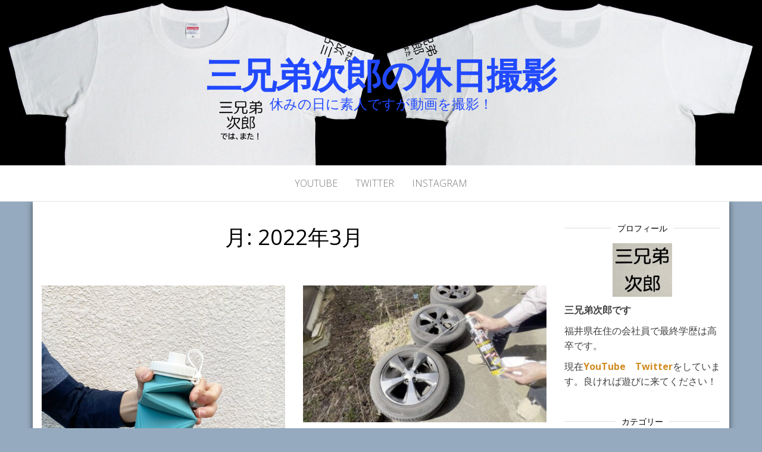

--- FILE ---
content_type: text/html; charset=UTF-8
request_url: https://3kjiro.com/archives/date/2022/03
body_size: 11700
content:
<!DOCTYPE html>
<html lang="ja">
	<head>
		<script async src="https://pagead2.googlesyndication.com/pagead/js/adsbygoogle.js?client=ca-pub-4844368417315065"
     crossorigin="anonymous"></script>
		<meta http-equiv="content-type" content="text/html; charset=UTF-8" />
		<meta http-equiv="X-UA-Compatible" content="IE=edge">
		<meta name="viewport" content="width=device-width, initial-scale=1">
		<link rel="pingback" href="https://3kjiro.com/xmlrpc.php" />
		
<title>2022年3月 | 三兄弟次郎の休日撮影</title>
<meta name='robots' content='max-image-preview:large' />
<link rel='dns-prefetch' href='//stats.wp.com' />
<link rel='dns-prefetch' href='//fonts.googleapis.com' />
<link rel='preconnect' href='//c0.wp.com' />
<link rel="alternate" type="application/rss+xml" title="三兄弟次郎の休日撮影 &raquo; フィード" href="https://3kjiro.com/feed" />
<link rel="alternate" type="application/rss+xml" title="三兄弟次郎の休日撮影 &raquo; コメントフィード" href="https://3kjiro.com/comments/feed" />
<meta name="description" content="2022年3月 の記事 三兄弟次郎の休日撮影 休みの日に素人ですが動画を撮影！" /><style id='wp-img-auto-sizes-contain-inline-css' type='text/css'>
img:is([sizes=auto i],[sizes^="auto," i]){contain-intrinsic-size:3000px 1500px}
/*# sourceURL=wp-img-auto-sizes-contain-inline-css */
</style>
<link rel='stylesheet' id='vkExUnit_common_style-css' href='https://3kjiro.com/wp-content/plugins/vk-all-in-one-expansion-unit/assets/css/vkExUnit_style.css?ver=9.113.0.1' type='text/css' media='all' />
<style id='vkExUnit_common_style-inline-css' type='text/css'>
:root {--ver_page_top_button_url:url(https://3kjiro.com/wp-content/plugins/vk-all-in-one-expansion-unit/assets/images/to-top-btn-icon.svg);}@font-face {font-weight: normal;font-style: normal;font-family: "vk_sns";src: url("https://3kjiro.com/wp-content/plugins/vk-all-in-one-expansion-unit/inc/sns/icons/fonts/vk_sns.eot?-bq20cj");src: url("https://3kjiro.com/wp-content/plugins/vk-all-in-one-expansion-unit/inc/sns/icons/fonts/vk_sns.eot?#iefix-bq20cj") format("embedded-opentype"),url("https://3kjiro.com/wp-content/plugins/vk-all-in-one-expansion-unit/inc/sns/icons/fonts/vk_sns.woff?-bq20cj") format("woff"),url("https://3kjiro.com/wp-content/plugins/vk-all-in-one-expansion-unit/inc/sns/icons/fonts/vk_sns.ttf?-bq20cj") format("truetype"),url("https://3kjiro.com/wp-content/plugins/vk-all-in-one-expansion-unit/inc/sns/icons/fonts/vk_sns.svg?-bq20cj#vk_sns") format("svg");}
.veu_promotion-alert__content--text {border: 1px solid rgba(0,0,0,0.125);padding: 0.5em 1em;border-radius: var(--vk-size-radius);margin-bottom: var(--vk-margin-block-bottom);font-size: 0.875rem;}/* Alert Content部分に段落タグを入れた場合に最後の段落の余白を0にする */.veu_promotion-alert__content--text p:last-of-type{margin-bottom:0;margin-top: 0;}
/*# sourceURL=vkExUnit_common_style-inline-css */
</style>
<style id='wp-emoji-styles-inline-css' type='text/css'>

	img.wp-smiley, img.emoji {
		display: inline !important;
		border: none !important;
		box-shadow: none !important;
		height: 1em !important;
		width: 1em !important;
		margin: 0 0.07em !important;
		vertical-align: -0.1em !important;
		background: none !important;
		padding: 0 !important;
	}
/*# sourceURL=wp-emoji-styles-inline-css */
</style>
<style id='wp-block-library-inline-css' type='text/css'>
:root{--wp-block-synced-color:#7a00df;--wp-block-synced-color--rgb:122,0,223;--wp-bound-block-color:var(--wp-block-synced-color);--wp-editor-canvas-background:#ddd;--wp-admin-theme-color:#007cba;--wp-admin-theme-color--rgb:0,124,186;--wp-admin-theme-color-darker-10:#006ba1;--wp-admin-theme-color-darker-10--rgb:0,107,160.5;--wp-admin-theme-color-darker-20:#005a87;--wp-admin-theme-color-darker-20--rgb:0,90,135;--wp-admin-border-width-focus:2px}@media (min-resolution:192dpi){:root{--wp-admin-border-width-focus:1.5px}}.wp-element-button{cursor:pointer}:root .has-very-light-gray-background-color{background-color:#eee}:root .has-very-dark-gray-background-color{background-color:#313131}:root .has-very-light-gray-color{color:#eee}:root .has-very-dark-gray-color{color:#313131}:root .has-vivid-green-cyan-to-vivid-cyan-blue-gradient-background{background:linear-gradient(135deg,#00d084,#0693e3)}:root .has-purple-crush-gradient-background{background:linear-gradient(135deg,#34e2e4,#4721fb 50%,#ab1dfe)}:root .has-hazy-dawn-gradient-background{background:linear-gradient(135deg,#faaca8,#dad0ec)}:root .has-subdued-olive-gradient-background{background:linear-gradient(135deg,#fafae1,#67a671)}:root .has-atomic-cream-gradient-background{background:linear-gradient(135deg,#fdd79a,#004a59)}:root .has-nightshade-gradient-background{background:linear-gradient(135deg,#330968,#31cdcf)}:root .has-midnight-gradient-background{background:linear-gradient(135deg,#020381,#2874fc)}:root{--wp--preset--font-size--normal:16px;--wp--preset--font-size--huge:42px}.has-regular-font-size{font-size:1em}.has-larger-font-size{font-size:2.625em}.has-normal-font-size{font-size:var(--wp--preset--font-size--normal)}.has-huge-font-size{font-size:var(--wp--preset--font-size--huge)}.has-text-align-center{text-align:center}.has-text-align-left{text-align:left}.has-text-align-right{text-align:right}.has-fit-text{white-space:nowrap!important}#end-resizable-editor-section{display:none}.aligncenter{clear:both}.items-justified-left{justify-content:flex-start}.items-justified-center{justify-content:center}.items-justified-right{justify-content:flex-end}.items-justified-space-between{justify-content:space-between}.screen-reader-text{border:0;clip-path:inset(50%);height:1px;margin:-1px;overflow:hidden;padding:0;position:absolute;width:1px;word-wrap:normal!important}.screen-reader-text:focus{background-color:#ddd;clip-path:none;color:#444;display:block;font-size:1em;height:auto;left:5px;line-height:normal;padding:15px 23px 14px;text-decoration:none;top:5px;width:auto;z-index:100000}html :where(.has-border-color){border-style:solid}html :where([style*=border-top-color]){border-top-style:solid}html :where([style*=border-right-color]){border-right-style:solid}html :where([style*=border-bottom-color]){border-bottom-style:solid}html :where([style*=border-left-color]){border-left-style:solid}html :where([style*=border-width]){border-style:solid}html :where([style*=border-top-width]){border-top-style:solid}html :where([style*=border-right-width]){border-right-style:solid}html :where([style*=border-bottom-width]){border-bottom-style:solid}html :where([style*=border-left-width]){border-left-style:solid}html :where(img[class*=wp-image-]){height:auto;max-width:100%}:where(figure){margin:0 0 1em}html :where(.is-position-sticky){--wp-admin--admin-bar--position-offset:var(--wp-admin--admin-bar--height,0px)}@media screen and (max-width:600px){html :where(.is-position-sticky){--wp-admin--admin-bar--position-offset:0px}}

/*# sourceURL=wp-block-library-inline-css */
</style><style id='wp-block-heading-inline-css' type='text/css'>
h1:where(.wp-block-heading).has-background,h2:where(.wp-block-heading).has-background,h3:where(.wp-block-heading).has-background,h4:where(.wp-block-heading).has-background,h5:where(.wp-block-heading).has-background,h6:where(.wp-block-heading).has-background{padding:1.25em 2.375em}h1.has-text-align-left[style*=writing-mode]:where([style*=vertical-lr]),h1.has-text-align-right[style*=writing-mode]:where([style*=vertical-rl]),h2.has-text-align-left[style*=writing-mode]:where([style*=vertical-lr]),h2.has-text-align-right[style*=writing-mode]:where([style*=vertical-rl]),h3.has-text-align-left[style*=writing-mode]:where([style*=vertical-lr]),h3.has-text-align-right[style*=writing-mode]:where([style*=vertical-rl]),h4.has-text-align-left[style*=writing-mode]:where([style*=vertical-lr]),h4.has-text-align-right[style*=writing-mode]:where([style*=vertical-rl]),h5.has-text-align-left[style*=writing-mode]:where([style*=vertical-lr]),h5.has-text-align-right[style*=writing-mode]:where([style*=vertical-rl]),h6.has-text-align-left[style*=writing-mode]:where([style*=vertical-lr]),h6.has-text-align-right[style*=writing-mode]:where([style*=vertical-rl]){rotate:180deg}
/*# sourceURL=https://c0.wp.com/c/6.9/wp-includes/blocks/heading/style.min.css */
</style>
<style id='wp-block-media-text-inline-css' type='text/css'>
.wp-block-media-text{box-sizing:border-box;
  /*!rtl:begin:ignore*/direction:ltr;
  /*!rtl:end:ignore*/display:grid;grid-template-columns:50% 1fr;grid-template-rows:auto}.wp-block-media-text.has-media-on-the-right{grid-template-columns:1fr 50%}.wp-block-media-text.is-vertically-aligned-top>.wp-block-media-text__content,.wp-block-media-text.is-vertically-aligned-top>.wp-block-media-text__media{align-self:start}.wp-block-media-text.is-vertically-aligned-center>.wp-block-media-text__content,.wp-block-media-text.is-vertically-aligned-center>.wp-block-media-text__media,.wp-block-media-text>.wp-block-media-text__content,.wp-block-media-text>.wp-block-media-text__media{align-self:center}.wp-block-media-text.is-vertically-aligned-bottom>.wp-block-media-text__content,.wp-block-media-text.is-vertically-aligned-bottom>.wp-block-media-text__media{align-self:end}.wp-block-media-text>.wp-block-media-text__media{
  /*!rtl:begin:ignore*/grid-column:1;grid-row:1;
  /*!rtl:end:ignore*/margin:0}.wp-block-media-text>.wp-block-media-text__content{direction:ltr;
  /*!rtl:begin:ignore*/grid-column:2;grid-row:1;
  /*!rtl:end:ignore*/padding:0 8%;word-break:break-word}.wp-block-media-text.has-media-on-the-right>.wp-block-media-text__media{
  /*!rtl:begin:ignore*/grid-column:2;grid-row:1
  /*!rtl:end:ignore*/}.wp-block-media-text.has-media-on-the-right>.wp-block-media-text__content{
  /*!rtl:begin:ignore*/grid-column:1;grid-row:1
  /*!rtl:end:ignore*/}.wp-block-media-text__media a{display:block}.wp-block-media-text__media img,.wp-block-media-text__media video{height:auto;max-width:unset;vertical-align:middle;width:100%}.wp-block-media-text.is-image-fill>.wp-block-media-text__media{background-size:cover;height:100%;min-height:250px}.wp-block-media-text.is-image-fill>.wp-block-media-text__media>a{display:block;height:100%}.wp-block-media-text.is-image-fill>.wp-block-media-text__media img{height:1px;margin:-1px;overflow:hidden;padding:0;position:absolute;width:1px;clip:rect(0,0,0,0);border:0}.wp-block-media-text.is-image-fill-element>.wp-block-media-text__media{height:100%;min-height:250px}.wp-block-media-text.is-image-fill-element>.wp-block-media-text__media>a{display:block;height:100%}.wp-block-media-text.is-image-fill-element>.wp-block-media-text__media img{height:100%;object-fit:cover;width:100%}@media (max-width:600px){.wp-block-media-text.is-stacked-on-mobile{grid-template-columns:100%!important}.wp-block-media-text.is-stacked-on-mobile>.wp-block-media-text__media{grid-column:1;grid-row:1}.wp-block-media-text.is-stacked-on-mobile>.wp-block-media-text__content{grid-column:1;grid-row:2}}
/*# sourceURL=https://c0.wp.com/c/6.9/wp-includes/blocks/media-text/style.min.css */
</style>
<style id='wp-block-paragraph-inline-css' type='text/css'>
.is-small-text{font-size:.875em}.is-regular-text{font-size:1em}.is-large-text{font-size:2.25em}.is-larger-text{font-size:3em}.has-drop-cap:not(:focus):first-letter{float:left;font-size:8.4em;font-style:normal;font-weight:100;line-height:.68;margin:.05em .1em 0 0;text-transform:uppercase}body.rtl .has-drop-cap:not(:focus):first-letter{float:none;margin-left:.1em}p.has-drop-cap.has-background{overflow:hidden}:root :where(p.has-background){padding:1.25em 2.375em}:where(p.has-text-color:not(.has-link-color)) a{color:inherit}p.has-text-align-left[style*="writing-mode:vertical-lr"],p.has-text-align-right[style*="writing-mode:vertical-rl"]{rotate:180deg}
/*# sourceURL=https://c0.wp.com/c/6.9/wp-includes/blocks/paragraph/style.min.css */
</style>
<style id='global-styles-inline-css' type='text/css'>
:root{--wp--preset--aspect-ratio--square: 1;--wp--preset--aspect-ratio--4-3: 4/3;--wp--preset--aspect-ratio--3-4: 3/4;--wp--preset--aspect-ratio--3-2: 3/2;--wp--preset--aspect-ratio--2-3: 2/3;--wp--preset--aspect-ratio--16-9: 16/9;--wp--preset--aspect-ratio--9-16: 9/16;--wp--preset--color--black: #000000;--wp--preset--color--cyan-bluish-gray: #abb8c3;--wp--preset--color--white: #ffffff;--wp--preset--color--pale-pink: #f78da7;--wp--preset--color--vivid-red: #cf2e2e;--wp--preset--color--luminous-vivid-orange: #ff6900;--wp--preset--color--luminous-vivid-amber: #fcb900;--wp--preset--color--light-green-cyan: #7bdcb5;--wp--preset--color--vivid-green-cyan: #00d084;--wp--preset--color--pale-cyan-blue: #8ed1fc;--wp--preset--color--vivid-cyan-blue: #0693e3;--wp--preset--color--vivid-purple: #9b51e0;--wp--preset--gradient--vivid-cyan-blue-to-vivid-purple: linear-gradient(135deg,rgb(6,147,227) 0%,rgb(155,81,224) 100%);--wp--preset--gradient--light-green-cyan-to-vivid-green-cyan: linear-gradient(135deg,rgb(122,220,180) 0%,rgb(0,208,130) 100%);--wp--preset--gradient--luminous-vivid-amber-to-luminous-vivid-orange: linear-gradient(135deg,rgb(252,185,0) 0%,rgb(255,105,0) 100%);--wp--preset--gradient--luminous-vivid-orange-to-vivid-red: linear-gradient(135deg,rgb(255,105,0) 0%,rgb(207,46,46) 100%);--wp--preset--gradient--very-light-gray-to-cyan-bluish-gray: linear-gradient(135deg,rgb(238,238,238) 0%,rgb(169,184,195) 100%);--wp--preset--gradient--cool-to-warm-spectrum: linear-gradient(135deg,rgb(74,234,220) 0%,rgb(151,120,209) 20%,rgb(207,42,186) 40%,rgb(238,44,130) 60%,rgb(251,105,98) 80%,rgb(254,248,76) 100%);--wp--preset--gradient--blush-light-purple: linear-gradient(135deg,rgb(255,206,236) 0%,rgb(152,150,240) 100%);--wp--preset--gradient--blush-bordeaux: linear-gradient(135deg,rgb(254,205,165) 0%,rgb(254,45,45) 50%,rgb(107,0,62) 100%);--wp--preset--gradient--luminous-dusk: linear-gradient(135deg,rgb(255,203,112) 0%,rgb(199,81,192) 50%,rgb(65,88,208) 100%);--wp--preset--gradient--pale-ocean: linear-gradient(135deg,rgb(255,245,203) 0%,rgb(182,227,212) 50%,rgb(51,167,181) 100%);--wp--preset--gradient--electric-grass: linear-gradient(135deg,rgb(202,248,128) 0%,rgb(113,206,126) 100%);--wp--preset--gradient--midnight: linear-gradient(135deg,rgb(2,3,129) 0%,rgb(40,116,252) 100%);--wp--preset--font-size--small: 13px;--wp--preset--font-size--medium: 20px;--wp--preset--font-size--large: 36px;--wp--preset--font-size--x-large: 42px;--wp--preset--spacing--20: 0.44rem;--wp--preset--spacing--30: 0.67rem;--wp--preset--spacing--40: 1rem;--wp--preset--spacing--50: 1.5rem;--wp--preset--spacing--60: 2.25rem;--wp--preset--spacing--70: 3.38rem;--wp--preset--spacing--80: 5.06rem;--wp--preset--shadow--natural: 6px 6px 9px rgba(0, 0, 0, 0.2);--wp--preset--shadow--deep: 12px 12px 50px rgba(0, 0, 0, 0.4);--wp--preset--shadow--sharp: 6px 6px 0px rgba(0, 0, 0, 0.2);--wp--preset--shadow--outlined: 6px 6px 0px -3px rgb(255, 255, 255), 6px 6px rgb(0, 0, 0);--wp--preset--shadow--crisp: 6px 6px 0px rgb(0, 0, 0);}:where(.is-layout-flex){gap: 0.5em;}:where(.is-layout-grid){gap: 0.5em;}body .is-layout-flex{display: flex;}.is-layout-flex{flex-wrap: wrap;align-items: center;}.is-layout-flex > :is(*, div){margin: 0;}body .is-layout-grid{display: grid;}.is-layout-grid > :is(*, div){margin: 0;}:where(.wp-block-columns.is-layout-flex){gap: 2em;}:where(.wp-block-columns.is-layout-grid){gap: 2em;}:where(.wp-block-post-template.is-layout-flex){gap: 1.25em;}:where(.wp-block-post-template.is-layout-grid){gap: 1.25em;}.has-black-color{color: var(--wp--preset--color--black) !important;}.has-cyan-bluish-gray-color{color: var(--wp--preset--color--cyan-bluish-gray) !important;}.has-white-color{color: var(--wp--preset--color--white) !important;}.has-pale-pink-color{color: var(--wp--preset--color--pale-pink) !important;}.has-vivid-red-color{color: var(--wp--preset--color--vivid-red) !important;}.has-luminous-vivid-orange-color{color: var(--wp--preset--color--luminous-vivid-orange) !important;}.has-luminous-vivid-amber-color{color: var(--wp--preset--color--luminous-vivid-amber) !important;}.has-light-green-cyan-color{color: var(--wp--preset--color--light-green-cyan) !important;}.has-vivid-green-cyan-color{color: var(--wp--preset--color--vivid-green-cyan) !important;}.has-pale-cyan-blue-color{color: var(--wp--preset--color--pale-cyan-blue) !important;}.has-vivid-cyan-blue-color{color: var(--wp--preset--color--vivid-cyan-blue) !important;}.has-vivid-purple-color{color: var(--wp--preset--color--vivid-purple) !important;}.has-black-background-color{background-color: var(--wp--preset--color--black) !important;}.has-cyan-bluish-gray-background-color{background-color: var(--wp--preset--color--cyan-bluish-gray) !important;}.has-white-background-color{background-color: var(--wp--preset--color--white) !important;}.has-pale-pink-background-color{background-color: var(--wp--preset--color--pale-pink) !important;}.has-vivid-red-background-color{background-color: var(--wp--preset--color--vivid-red) !important;}.has-luminous-vivid-orange-background-color{background-color: var(--wp--preset--color--luminous-vivid-orange) !important;}.has-luminous-vivid-amber-background-color{background-color: var(--wp--preset--color--luminous-vivid-amber) !important;}.has-light-green-cyan-background-color{background-color: var(--wp--preset--color--light-green-cyan) !important;}.has-vivid-green-cyan-background-color{background-color: var(--wp--preset--color--vivid-green-cyan) !important;}.has-pale-cyan-blue-background-color{background-color: var(--wp--preset--color--pale-cyan-blue) !important;}.has-vivid-cyan-blue-background-color{background-color: var(--wp--preset--color--vivid-cyan-blue) !important;}.has-vivid-purple-background-color{background-color: var(--wp--preset--color--vivid-purple) !important;}.has-black-border-color{border-color: var(--wp--preset--color--black) !important;}.has-cyan-bluish-gray-border-color{border-color: var(--wp--preset--color--cyan-bluish-gray) !important;}.has-white-border-color{border-color: var(--wp--preset--color--white) !important;}.has-pale-pink-border-color{border-color: var(--wp--preset--color--pale-pink) !important;}.has-vivid-red-border-color{border-color: var(--wp--preset--color--vivid-red) !important;}.has-luminous-vivid-orange-border-color{border-color: var(--wp--preset--color--luminous-vivid-orange) !important;}.has-luminous-vivid-amber-border-color{border-color: var(--wp--preset--color--luminous-vivid-amber) !important;}.has-light-green-cyan-border-color{border-color: var(--wp--preset--color--light-green-cyan) !important;}.has-vivid-green-cyan-border-color{border-color: var(--wp--preset--color--vivid-green-cyan) !important;}.has-pale-cyan-blue-border-color{border-color: var(--wp--preset--color--pale-cyan-blue) !important;}.has-vivid-cyan-blue-border-color{border-color: var(--wp--preset--color--vivid-cyan-blue) !important;}.has-vivid-purple-border-color{border-color: var(--wp--preset--color--vivid-purple) !important;}.has-vivid-cyan-blue-to-vivid-purple-gradient-background{background: var(--wp--preset--gradient--vivid-cyan-blue-to-vivid-purple) !important;}.has-light-green-cyan-to-vivid-green-cyan-gradient-background{background: var(--wp--preset--gradient--light-green-cyan-to-vivid-green-cyan) !important;}.has-luminous-vivid-amber-to-luminous-vivid-orange-gradient-background{background: var(--wp--preset--gradient--luminous-vivid-amber-to-luminous-vivid-orange) !important;}.has-luminous-vivid-orange-to-vivid-red-gradient-background{background: var(--wp--preset--gradient--luminous-vivid-orange-to-vivid-red) !important;}.has-very-light-gray-to-cyan-bluish-gray-gradient-background{background: var(--wp--preset--gradient--very-light-gray-to-cyan-bluish-gray) !important;}.has-cool-to-warm-spectrum-gradient-background{background: var(--wp--preset--gradient--cool-to-warm-spectrum) !important;}.has-blush-light-purple-gradient-background{background: var(--wp--preset--gradient--blush-light-purple) !important;}.has-blush-bordeaux-gradient-background{background: var(--wp--preset--gradient--blush-bordeaux) !important;}.has-luminous-dusk-gradient-background{background: var(--wp--preset--gradient--luminous-dusk) !important;}.has-pale-ocean-gradient-background{background: var(--wp--preset--gradient--pale-ocean) !important;}.has-electric-grass-gradient-background{background: var(--wp--preset--gradient--electric-grass) !important;}.has-midnight-gradient-background{background: var(--wp--preset--gradient--midnight) !important;}.has-small-font-size{font-size: var(--wp--preset--font-size--small) !important;}.has-medium-font-size{font-size: var(--wp--preset--font-size--medium) !important;}.has-large-font-size{font-size: var(--wp--preset--font-size--large) !important;}.has-x-large-font-size{font-size: var(--wp--preset--font-size--x-large) !important;}
/*# sourceURL=global-styles-inline-css */
</style>

<style id='classic-theme-styles-inline-css' type='text/css'>
/*! This file is auto-generated */
.wp-block-button__link{color:#fff;background-color:#32373c;border-radius:9999px;box-shadow:none;text-decoration:none;padding:calc(.667em + 2px) calc(1.333em + 2px);font-size:1.125em}.wp-block-file__button{background:#32373c;color:#fff;text-decoration:none}
/*# sourceURL=/wp-includes/css/classic-themes.min.css */
</style>
<link rel='stylesheet' id='master-blog-fonts-css' href='https://fonts.googleapis.com/css?family=Open+Sans%3A300%2C400%2C700&#038;subset=latin-ext' type='text/css' media='all' />
<link rel='stylesheet' id='bootstrap-css' href='https://3kjiro.com/wp-content/themes/master-blog/css/bootstrap.css?ver=3.3.7' type='text/css' media='all' />
<link rel='stylesheet' id='master-blog-stylesheet-css' href='https://3kjiro.com/wp-content/themes/master-blog/style.css?ver=1.0.5' type='text/css' media='all' />
<link rel='stylesheet' id='font-awesome-css' href='https://3kjiro.com/wp-content/themes/master-blog/css/font-awesome.min.css?ver=4.7.0' type='text/css' media='all' />
<link rel='stylesheet' id='veu-cta-css' href='https://3kjiro.com/wp-content/plugins/vk-all-in-one-expansion-unit/inc/call-to-action/package/assets/css/style.css?ver=9.113.0.1' type='text/css' media='all' />
<script type="text/javascript" src="https://c0.wp.com/c/6.9/wp-includes/js/jquery/jquery.min.js" id="jquery-core-js"></script>
<script type="text/javascript" src="https://c0.wp.com/c/6.9/wp-includes/js/jquery/jquery-migrate.min.js" id="jquery-migrate-js"></script>
<link rel="https://api.w.org/" href="https://3kjiro.com/wp-json/" /><link rel="EditURI" type="application/rsd+xml" title="RSD" href="https://3kjiro.com/xmlrpc.php?rsd" />
<meta name="generator" content="WordPress 6.9" />
	<style>img#wpstats{display:none}</style>
			<style id="twentyseventeen-custom-header-styles" type="text/css">
			h1.site-title a, 
		.site-title a, 
		h1.site-title, 
		.site-title,
		.site-description
		{
			color: #2149ff;
		}
		</style>
	<style type="text/css" id="custom-background-css">
body.custom-background { background-color: #95aabf; }
</style>
	<!-- [ VK All in One Expansion Unit OGP ] -->
<meta property="og:site_name" content="三兄弟次郎の休日撮影" />
<meta property="og:url" content="https://3kjiro.com/archives/4339" />
<meta property="og:title" content="月: 2022年3月 | 三兄弟次郎の休日撮影" />
<meta property="og:description" content="2022年3月 の記事 三兄弟次郎の休日撮影 休みの日に素人ですが動画を撮影！" />
<meta property="og:type" content="article" />
<!-- [ / VK All in One Expansion Unit OGP ] -->
<!-- [ VK All in One Expansion Unit twitter card ] -->
<meta name="twitter:card" content="summary_large_image">
<meta name="twitter:description" content="2022年3月 の記事 三兄弟次郎の休日撮影 休みの日に素人ですが動画を撮影！">
<meta name="twitter:title" content="月: 2022年3月 | 三兄弟次郎の休日撮影">
<meta name="twitter:url" content="https://3kjiro.com/archives/4339">
	<meta name="twitter:domain" content="3kjiro.com">
	<!-- [ / VK All in One Expansion Unit twitter card ] -->
	<link rel="icon" href="https://3kjiro.com/wp-content/uploads/2019/11/cropped-e1574940326636-32x32.jpg" sizes="32x32" />
<link rel="icon" href="https://3kjiro.com/wp-content/uploads/2019/11/cropped-e1574940326636-192x192.jpg" sizes="192x192" />
<link rel="apple-touch-icon" href="https://3kjiro.com/wp-content/uploads/2019/11/cropped-e1574940326636-180x180.jpg" />
<meta name="msapplication-TileImage" content="https://3kjiro.com/wp-content/uploads/2019/11/cropped-e1574940326636-270x270.jpg" />
	</head>
	<body id="blog" class="archive date custom-background wp-theme-master-blog post-type-post">
        		<div class="site-header container-fluid" style="background-image: url(https://3kjiro.com/wp-content/uploads/2019/12/cropped-IMG_2510.jpg)">
	<div class="custom-header container" >
			<div class="site-heading text-center">
        				<div class="site-branding-logo">
									</div>
				<div class="site-branding-text">
											<p class="site-title"><a href="https://3kjiro.com/" rel="home">三兄弟次郎の休日撮影</a></p>
					
											<p class="site-description">
							休みの日に素人ですが動画を撮影！						</p>
									</div><!-- .site-branding-text -->
        			</div>
	</div>
</div>
 
<div class="main-menu">
	<nav id="site-navigation" class="navbar navbar-default navbar-center">     
		<div class="container">   
			<div class="navbar-header">
									<div id="main-menu-panel" class="open-panel" data-panel="main-menu-panel">
						<span></span>
						<span></span>
						<span></span>
					</div>
							</div>
			<div class="menu-container"><ul id="menu-%ef%bb%bf%e3%82%bd%e3%83%bc%e3%82%b7%e3%83%a3%e3%83%ab%e3%83%aa%e3%83%b3%e3%82%af%e3%83%a1%e3%83%8b%e3%83%a5%e3%83%bc" class="nav navbar-nav"><li id="menu-item-36" class="menu-item menu-item-type-custom menu-item-object-custom menu-item-36"><a title="YouTube" href="https://www.youtube.com/channel/UCY3Qs4az3caBd0ZQzF6Mpmg?sub_confirmation=1">YouTube</a></li>
<li id="menu-item-37" class="menu-item menu-item-type-custom menu-item-object-custom menu-item-37"><a title="Twitter" href="https://twitter.com/ukonsan88">Twitter</a></li>
<li id="menu-item-38" class="menu-item menu-item-type-custom menu-item-object-custom menu-item-38"><a title="Instagram" href="https://www.instagram.com/jiro4649/">Instagram</a></li>
</ul></div>		</div>
			</nav> 
</div>
 

<div class="container main-container" role="main">
	<div class="page-area">
		
<!-- start content container -->
<div class="row">

	<div class="col-md-9">
					<header class="archive-page-header text-center">
				<h1 class="page-title">月: <span>2022年3月</span></h1>			</header><!-- .page-header -->
				<article class="news-item-content col-md-6">
	<div class="post-4339 post type-post status-publish format-standard has-post-thumbnail hentry category-27">                    
		<div class="news-item text-center">
			<div class="news-text-wrap">
							<div class="news-thumb ">
				<a href="https://3kjiro.com/archives/4339" title="軽量で持ち運びに便利な折り畳める水筒　容量600ml">
					<img src="https://3kjiro.com/wp-content/uploads/2022/03/8293F8F9-3AF9-420F-A691-438C1F0DD65C.jpeg" alt="軽量で持ち運びに便利な折り畳める水筒　容量600ml" />
				</a>
			</div><!-- .news-thumb -->	
		            	<span class="posted-date">
		2022年3月21日	</span>
	<span class="comments-meta">
		オフ		<i class="fa fa-comments-o"></i>
	</span>
							<span class="author-meta">
							<span class="author-meta-by">投稿者:</span>
							<a href="https://3kjiro.com/archives/author/3kjiro">
								3kjiro							</a>
						</span>	
						<h2>
							<a href="https://3kjiro.com/archives/4339">
								軽量で持ち運びに便利な折り畳める水筒　容量600ml							</a>
						</h2>
						<div class="cat-links"><a href="https://3kjiro.com/archives/category/%e5%95%86%e5%93%81%e7%b4%b9%e4%bb%8b">商品紹介</a></div>            						
						<div class="post-excerpt">
							<p>ボトルの全長は24.5cm、折りたたむと&hellip;</p>
						</div><!-- .post-excerpt -->
            <div class="read-more-button">
    					<a href="https://3kjiro.com/archives/4339">
    						もっと見る    					</a>
    					</h2>
    				</div><!-- .read-more-button -->
				</div>
			</div><!-- .news-item -->
   </div>   
</article>
<article class="news-item-content col-md-6">
	<div class="post-4327 post type-post status-publish format-standard has-post-thumbnail hentry category-22">                    
		<div class="news-item text-center">
			<div class="news-text-wrap">
							<div class="news-thumb ">
				<a href="https://3kjiro.com/archives/4327" title="車ホイールのラバー塗装を綺麗に剥がす方法！【動画有】">
					<img src="https://3kjiro.com/wp-content/uploads/2022/03/3325ECAE-C834-421D-BC0A-84E7021F3E10-540x304.jpg" alt="車ホイールのラバー塗装を綺麗に剥がす方法！【動画有】" />
				</a>
			</div><!-- .news-thumb -->	
		            	<span class="posted-date">
		2022年3月20日	</span>
	<span class="comments-meta">
		オフ		<i class="fa fa-comments-o"></i>
	</span>
							<span class="author-meta">
							<span class="author-meta-by">投稿者:</span>
							<a href="https://3kjiro.com/archives/author/3kjiro">
								3kjiro							</a>
						</span>	
						<h2>
							<a href="https://3kjiro.com/archives/4327">
								車ホイールのラバー塗装を綺麗に剥がす方法！【動画有】							</a>
						</h2>
						<div class="cat-links"><a href="https://3kjiro.com/archives/category/%e8%bb%8a%e3%83%a1%e3%83%b3%e3%83%86%e3%83%8a%e3%83%b3%e3%82%b9%e7%b3%bb">車メンテナンス系</a></div>            						
						<div class="post-excerpt">
							<p>前に同僚の車のホイールをラバースプレーを&hellip;</p>
						</div><!-- .post-excerpt -->
            <div class="read-more-button">
    					<a href="https://3kjiro.com/archives/4327">
    						もっと見る    					</a>
    					</h2>
    				</div><!-- .read-more-button -->
				</div>
			</div><!-- .news-item -->
   </div>   
</article>
<article class="news-item-content col-md-6">
	<div class="post-4311 post type-post status-publish format-standard has-post-thumbnail hentry category-27">                    
		<div class="news-item text-center">
			<div class="news-text-wrap">
							<div class="news-thumb ">
				<a href="https://3kjiro.com/archives/4311" title="MacBook airに合うカバーを購入しました！【動画有】">
					<img src="https://3kjiro.com/wp-content/uploads/2022/03/8B6951E2-29E1-467E-8612-8CC65304D124-540x304.jpg" alt="MacBook airに合うカバーを購入しました！【動画有】" />
				</a>
			</div><!-- .news-thumb -->	
		            	<span class="posted-date">
		2022年3月14日	</span>
	<span class="comments-meta">
		オフ		<i class="fa fa-comments-o"></i>
	</span>
							<span class="author-meta">
							<span class="author-meta-by">投稿者:</span>
							<a href="https://3kjiro.com/archives/author/3kjiro">
								3kjiro							</a>
						</span>	
						<h2>
							<a href="https://3kjiro.com/archives/4311">
								MacBook airに合うカバーを購入しました！【動画有】							</a>
						</h2>
						<div class="cat-links"><a href="https://3kjiro.com/archives/category/%e5%95%86%e5%93%81%e7%b4%b9%e4%bb%8b">商品紹介</a></div>            						
						<div class="post-excerpt">
							<p>M1 MacBook Air 13インチ&hellip;</p>
						</div><!-- .post-excerpt -->
            <div class="read-more-button">
    					<a href="https://3kjiro.com/archives/4311">
    						もっと見る    					</a>
    					</h2>
    				</div><!-- .read-more-button -->
				</div>
			</div><!-- .news-item -->
   </div>   
</article>

	</div>

		<aside id="sidebar" class="col-md-3">
    <div class="sidebar__inner">
		  <div id="text-4" class="widget widget_text"><div class="widget-title"><h3>プロフィール</h3></div>			<div class="textwidget"><p><strong><img loading="lazy" decoding="async" class="wp-image-146 aligncenter" src="https://3kjiro.com/wp-content/uploads/2019/11/-e1574940326636.jpg" alt="" width="100" height="90" /></strong></p>
<p><strong>三兄弟次郎です</strong></p>
<p>福井県在住の会社員で最終学歴は高卒です。</p>
<p>現在<strong><a href="https://www.youtube.com/channel/UCY3Qs4az3caBd0ZQzF6Mpmg?sub_confirmation=1">YouTube</a>　<a href="https://twitter.com/ukonsan88">Twitter</a></strong>をしています。良ければ遊びに来てください！</p>
</div>
		</div><div id="categories-2" class="widget widget_categories"><div class="widget-title"><h3>カテゴリー</h3></div>
			<ul>
					<li class="cat-item cat-item-46"><a href="https://3kjiro.com/archives/category/apple-torabulu">Apple製品トラブル</a> (101)
</li>
	<li class="cat-item cat-item-35"><a href="https://3kjiro.com/archives/category/%e3%82%b2%e3%83%bc%e3%83%a0">ゲーム</a> (11)
</li>
	<li class="cat-item cat-item-28"><a href="https://3kjiro.com/archives/category/%e5%89%af%e6%a5%ad">副業</a> (12)
</li>
	<li class="cat-item cat-item-27"><a href="https://3kjiro.com/archives/category/%e5%95%86%e5%93%81%e7%b4%b9%e4%bb%8b">商品紹介</a> (264)
</li>
	<li class="cat-item cat-item-26"><a href="https://3kjiro.com/archives/category/%e5%ae%b6%e5%ba%addiy">家庭DIY</a> (66)
</li>
	<li class="cat-item cat-item-1"><a href="https://3kjiro.com/archives/category/%e6%9c%aa%e5%88%86%e9%a1%9e">未分類</a> (45)
</li>
	<li class="cat-item cat-item-43"><a href="https://3kjiro.com/archives/category/%e7%94%9f%e6%b4%bb%e3%81%ae%e7%9f%a5%e6%81%b5">生活の知恵</a> (59)
</li>
	<li class="cat-item cat-item-18"><a href="https://3kjiro.com/archives/category/%e7%a6%8f%e4%ba%95%e7%9c%8c%e8%a6%b3%e5%85%89">福井県観光</a> (91)
<ul class='children'>
	<li class="cat-item cat-item-21"><a href="https://3kjiro.com/archives/category/%e7%a6%8f%e4%ba%95%e7%9c%8c%e8%a6%b3%e5%85%89/%e3%81%82%e3%82%8f%e3%82%89%e5%b8%82-%e7%a6%8f%e4%ba%95%e7%9c%8c%e8%a6%b3%e5%85%89">あわら市</a> (15)
</li>
	<li class="cat-item cat-item-33"><a href="https://3kjiro.com/archives/category/%e7%a6%8f%e4%ba%95%e7%9c%8c%e8%a6%b3%e5%85%89/%e4%b8%b9%e7%94%9f%e9%83%a1">丹生郡</a> (7)
</li>
	<li class="cat-item cat-item-37"><a href="https://3kjiro.com/archives/category/%e7%a6%8f%e4%ba%95%e7%9c%8c%e8%a6%b3%e5%85%89/%e4%bb%8a%e7%ab%8b%e9%83%a1">今立郡</a> (8)
</li>
	<li class="cat-item cat-item-31"><a href="https://3kjiro.com/archives/category/%e7%a6%8f%e4%ba%95%e7%9c%8c%e8%a6%b3%e5%85%89/%e5%8b%9d%e5%b1%b1%e5%b8%82">勝山市</a> (9)
</li>
	<li class="cat-item cat-item-36"><a href="https://3kjiro.com/archives/category/%e7%a6%8f%e4%ba%95%e7%9c%8c%e8%a6%b3%e5%85%89/%e5%8d%97%e6%9d%a1%e9%83%a1">南条郡</a> (1)
</li>
	<li class="cat-item cat-item-30"><a href="https://3kjiro.com/archives/category/%e7%a6%8f%e4%ba%95%e7%9c%8c%e8%a6%b3%e5%85%89/%e5%90%89%e7%94%b0%e9%83%a1">吉田郡</a> (2)
</li>
	<li class="cat-item cat-item-20"><a href="https://3kjiro.com/archives/category/%e7%a6%8f%e4%ba%95%e7%9c%8c%e8%a6%b3%e5%85%89/%e5%9d%82%e4%ba%95%e5%b8%82-%e7%a6%8f%e4%ba%95%e7%9c%8c%e8%a6%b3%e5%85%89">坂井市</a> (18)
</li>
	<li class="cat-item cat-item-32"><a href="https://3kjiro.com/archives/category/%e7%a6%8f%e4%ba%95%e7%9c%8c%e8%a6%b3%e5%85%89/%e5%a4%a7%e9%87%8e%e5%b8%82">大野市</a> (4)
</li>
	<li class="cat-item cat-item-38"><a href="https://3kjiro.com/archives/category/%e7%a6%8f%e4%ba%95%e7%9c%8c%e8%a6%b3%e5%85%89/%e5%a4%a7%e9%a3%af%e9%83%a1">大飯郡</a> (1)
</li>
	<li class="cat-item cat-item-29"><a href="https://3kjiro.com/archives/category/%e7%a6%8f%e4%ba%95%e7%9c%8c%e8%a6%b3%e5%85%89/%e6%95%a6%e8%b3%80%e5%b8%82">敦賀市</a> (3)
</li>
	<li class="cat-item cat-item-19"><a href="https://3kjiro.com/archives/category/%e7%a6%8f%e4%ba%95%e7%9c%8c%e8%a6%b3%e5%85%89/%e7%a6%8f%e4%ba%95%e5%b8%82-%e7%a6%8f%e4%ba%95%e7%9c%8c%e8%a6%b3%e5%85%89">福井市</a> (13)
</li>
	<li class="cat-item cat-item-34"><a href="https://3kjiro.com/archives/category/%e7%a6%8f%e4%ba%95%e7%9c%8c%e8%a6%b3%e5%85%89/%e8%b6%8a%e5%89%8d%e5%b8%82">越前市</a> (3)
</li>
	<li class="cat-item cat-item-23"><a href="https://3kjiro.com/archives/category/%e7%a6%8f%e4%ba%95%e7%9c%8c%e8%a6%b3%e5%85%89/%e9%af%96%e6%b1%9f%e5%b8%82">鯖江市</a> (7)
</li>
</ul>
</li>
	<li class="cat-item cat-item-25"><a href="https://3kjiro.com/archives/category/%e8%aa%bf%e7%90%86">調理</a> (22)
</li>
	<li class="cat-item cat-item-45"><a href="https://3kjiro.com/archives/category/%e8%ba%ab%e4%bd%93%e3%81%ae%e6%82%a9%e3%81%bf">身体の悩み</a> (100)
</li>
	<li class="cat-item cat-item-40"><a href="https://3kjiro.com/archives/category/%e8%bb%8a%e3%82%92%e8%aa%bf%e3%81%b9%e3%82%8b">車を調べる</a> (8)
</li>
	<li class="cat-item cat-item-22"><a href="https://3kjiro.com/archives/category/%e8%bb%8a%e3%83%a1%e3%83%b3%e3%83%86%e3%83%8a%e3%83%b3%e3%82%b9%e7%b3%bb">車メンテナンス系</a> (75)
</li>
			</ul>

			</div><div id="archives-2" class="widget widget_archive"><div class="widget-title"><h3>アーカイブ</h3></div>
			<ul>
					<li><a href='https://3kjiro.com/archives/date/2026/01'>2026年1月</a></li>
	<li><a href='https://3kjiro.com/archives/date/2025/12'>2025年12月</a></li>
	<li><a href='https://3kjiro.com/archives/date/2025/11'>2025年11月</a></li>
	<li><a href='https://3kjiro.com/archives/date/2025/10'>2025年10月</a></li>
	<li><a href='https://3kjiro.com/archives/date/2025/09'>2025年9月</a></li>
	<li><a href='https://3kjiro.com/archives/date/2025/08'>2025年8月</a></li>
	<li><a href='https://3kjiro.com/archives/date/2025/07'>2025年7月</a></li>
	<li><a href='https://3kjiro.com/archives/date/2025/06'>2025年6月</a></li>
	<li><a href='https://3kjiro.com/archives/date/2025/05'>2025年5月</a></li>
	<li><a href='https://3kjiro.com/archives/date/2025/04'>2025年4月</a></li>
	<li><a href='https://3kjiro.com/archives/date/2023/10'>2023年10月</a></li>
	<li><a href='https://3kjiro.com/archives/date/2023/07'>2023年7月</a></li>
	<li><a href='https://3kjiro.com/archives/date/2023/06'>2023年6月</a></li>
	<li><a href='https://3kjiro.com/archives/date/2023/05'>2023年5月</a></li>
	<li><a href='https://3kjiro.com/archives/date/2023/04'>2023年4月</a></li>
	<li><a href='https://3kjiro.com/archives/date/2023/03'>2023年3月</a></li>
	<li><a href='https://3kjiro.com/archives/date/2023/02'>2023年2月</a></li>
	<li><a href='https://3kjiro.com/archives/date/2023/01'>2023年1月</a></li>
	<li><a href='https://3kjiro.com/archives/date/2022/12'>2022年12月</a></li>
	<li><a href='https://3kjiro.com/archives/date/2022/11'>2022年11月</a></li>
	<li><a href='https://3kjiro.com/archives/date/2022/10'>2022年10月</a></li>
	<li><a href='https://3kjiro.com/archives/date/2022/09'>2022年9月</a></li>
	<li><a href='https://3kjiro.com/archives/date/2022/08'>2022年8月</a></li>
	<li><a href='https://3kjiro.com/archives/date/2022/07'>2022年7月</a></li>
	<li><a href='https://3kjiro.com/archives/date/2022/05'>2022年5月</a></li>
	<li><a href='https://3kjiro.com/archives/date/2022/04'>2022年4月</a></li>
	<li><a href='https://3kjiro.com/archives/date/2022/03' aria-current="page">2022年3月</a></li>
	<li><a href='https://3kjiro.com/archives/date/2022/02'>2022年2月</a></li>
	<li><a href='https://3kjiro.com/archives/date/2022/01'>2022年1月</a></li>
	<li><a href='https://3kjiro.com/archives/date/2021/12'>2021年12月</a></li>
	<li><a href='https://3kjiro.com/archives/date/2021/11'>2021年11月</a></li>
	<li><a href='https://3kjiro.com/archives/date/2021/10'>2021年10月</a></li>
	<li><a href='https://3kjiro.com/archives/date/2021/09'>2021年9月</a></li>
	<li><a href='https://3kjiro.com/archives/date/2021/08'>2021年8月</a></li>
	<li><a href='https://3kjiro.com/archives/date/2021/07'>2021年7月</a></li>
	<li><a href='https://3kjiro.com/archives/date/2021/06'>2021年6月</a></li>
	<li><a href='https://3kjiro.com/archives/date/2021/05'>2021年5月</a></li>
	<li><a href='https://3kjiro.com/archives/date/2021/04'>2021年4月</a></li>
	<li><a href='https://3kjiro.com/archives/date/2021/03'>2021年3月</a></li>
	<li><a href='https://3kjiro.com/archives/date/2021/02'>2021年2月</a></li>
	<li><a href='https://3kjiro.com/archives/date/2021/01'>2021年1月</a></li>
	<li><a href='https://3kjiro.com/archives/date/2020/12'>2020年12月</a></li>
	<li><a href='https://3kjiro.com/archives/date/2020/11'>2020年11月</a></li>
	<li><a href='https://3kjiro.com/archives/date/2020/10'>2020年10月</a></li>
	<li><a href='https://3kjiro.com/archives/date/2020/09'>2020年9月</a></li>
	<li><a href='https://3kjiro.com/archives/date/2020/08'>2020年8月</a></li>
	<li><a href='https://3kjiro.com/archives/date/2020/07'>2020年7月</a></li>
	<li><a href='https://3kjiro.com/archives/date/2020/06'>2020年6月</a></li>
	<li><a href='https://3kjiro.com/archives/date/2020/05'>2020年5月</a></li>
	<li><a href='https://3kjiro.com/archives/date/2020/04'>2020年4月</a></li>
	<li><a href='https://3kjiro.com/archives/date/2020/03'>2020年3月</a></li>
	<li><a href='https://3kjiro.com/archives/date/2020/02'>2020年2月</a></li>
	<li><a href='https://3kjiro.com/archives/date/2020/01'>2020年1月</a></li>
	<li><a href='https://3kjiro.com/archives/date/2019/12'>2019年12月</a></li>
	<li><a href='https://3kjiro.com/archives/date/2019/11'>2019年11月</a></li>
	<li><a href='https://3kjiro.com/archives/date/2019/10'>2019年10月</a></li>
	<li><a href='https://3kjiro.com/archives/date/2019/09'>2019年9月</a></li>
	<li><a href='https://3kjiro.com/archives/date/2019/08'>2019年8月</a></li>
	<li><a href='https://3kjiro.com/archives/date/2019/07'>2019年7月</a></li>
	<li><a href='https://3kjiro.com/archives/date/2019/06'>2019年6月</a></li>
	<li><a href='https://3kjiro.com/archives/date/2019/05'>2019年5月</a></li>
	<li><a href='https://3kjiro.com/archives/date/2019/04'>2019年4月</a></li>
	<li><a href='https://3kjiro.com/archives/date/2019/03'>2019年3月</a></li>
	<li><a href='https://3kjiro.com/archives/date/2019/02'>2019年2月</a></li>
	<li><a href='https://3kjiro.com/archives/date/2019/01'>2019年1月</a></li>
			</ul>

			</div><div id="search-3" class="widget widget_search"><div class="widget-title"><h3>検索</h3></div><form role="search" method="get" id="searchform" class="searchform" action="https://3kjiro.com/">
				<div>
					<label class="screen-reader-text" for="s">検索:</label>
					<input type="text" value="" name="s" id="s" />
					<input type="submit" id="searchsubmit" value="検索" />
				</div>
			</form></div><div id="meta-2" class="widget widget_meta"><div class="widget-title"><h3>メタ情報</h3></div>
		<ul>
						<li><a href="https://3kjiro.com/wp-login.php">ログイン</a></li>
			<li><a href="https://3kjiro.com/feed">投稿フィード</a></li>
			<li><a href="https://3kjiro.com/comments/feed">コメントフィード</a></li>

			<li><a href="https://ja.wordpress.org/">WordPress.org</a></li>
		</ul>

		</div>    </div>
	</aside>

</div>
<!-- end content container -->

</div><!-- end main-container -->
</div><!-- end page-area -->
 
<footer id="colophon" class="footer-credits container-fluid">
	<div class="container">
				<p class="footer-credits-text text-center">
			Proudly powered by <a href="https://ja.wordpress.org/">WordPress</a>			<span class="sep"> | </span>
			テーマ: <a href="http://headthemes.com/">Master Blog</a>		</p> 
		 
	</div>	
</footer>
 
<script type="speculationrules">
{"prefetch":[{"source":"document","where":{"and":[{"href_matches":"/*"},{"not":{"href_matches":["/wp-*.php","/wp-admin/*","/wp-content/uploads/*","/wp-content/*","/wp-content/plugins/*","/wp-content/themes/master-blog/*","/*\\?(.+)"]}},{"not":{"selector_matches":"a[rel~=\"nofollow\"]"}},{"not":{"selector_matches":".no-prefetch, .no-prefetch a"}}]},"eagerness":"conservative"}]}
</script>
<a href="#top" id="page_top" class="page_top_btn">PAGE TOP</a><script type="text/javascript" id="vkExUnit_master-js-js-extra">
/* <![CDATA[ */
var vkExOpt = {"ajax_url":"https://3kjiro.com/wp-admin/admin-ajax.php","hatena_entry":"https://3kjiro.com/wp-json/vk_ex_unit/v1/hatena_entry/","facebook_entry":"https://3kjiro.com/wp-json/vk_ex_unit/v1/facebook_entry/","facebook_count_enable":"","entry_count":"1","entry_from_post":"","homeUrl":"https://3kjiro.com/"};
//# sourceURL=vkExUnit_master-js-js-extra
/* ]]> */
</script>
<script type="text/javascript" src="https://3kjiro.com/wp-content/plugins/vk-all-in-one-expansion-unit/assets/js/all.min.js?ver=9.113.0.1" id="vkExUnit_master-js-js"></script>
<script type="text/javascript" src="https://3kjiro.com/wp-content/themes/master-blog/js/bootstrap.min.js?ver=3.3.7" id="bootstrap-js"></script>
<script type="text/javascript" src="https://3kjiro.com/wp-content/themes/master-blog/js/customscript.js?ver=1.0.5" id="master-blog-theme-js-js"></script>
<script type="text/javascript" src="https://c0.wp.com/c/6.9/wp-includes/js/clipboard.min.js" id="clipboard-js"></script>
<script type="text/javascript" src="https://3kjiro.com/wp-content/plugins/vk-all-in-one-expansion-unit/inc/sns/assets/js/copy-button.js" id="copy-button-js"></script>
<script type="text/javascript" src="https://3kjiro.com/wp-content/plugins/vk-all-in-one-expansion-unit/inc/smooth-scroll/js/smooth-scroll.min.js?ver=9.113.0.1" id="smooth-scroll-js-js"></script>
<script type="text/javascript" id="jetpack-stats-js-before">
/* <![CDATA[ */
_stq = window._stq || [];
_stq.push([ "view", {"v":"ext","blog":"169840614","post":"0","tz":"9","srv":"3kjiro.com","arch_date":"2022/03","arch_results":"3","j":"1:15.4"} ]);
_stq.push([ "clickTrackerInit", "169840614", "0" ]);
//# sourceURL=jetpack-stats-js-before
/* ]]> */
</script>
<script type="text/javascript" src="https://stats.wp.com/e-202604.js" id="jetpack-stats-js" defer="defer" data-wp-strategy="defer"></script>
<script id="wp-emoji-settings" type="application/json">
{"baseUrl":"https://s.w.org/images/core/emoji/17.0.2/72x72/","ext":".png","svgUrl":"https://s.w.org/images/core/emoji/17.0.2/svg/","svgExt":".svg","source":{"concatemoji":"https://3kjiro.com/wp-includes/js/wp-emoji-release.min.js?ver=6.9"}}
</script>
<script type="module">
/* <![CDATA[ */
/*! This file is auto-generated */
const a=JSON.parse(document.getElementById("wp-emoji-settings").textContent),o=(window._wpemojiSettings=a,"wpEmojiSettingsSupports"),s=["flag","emoji"];function i(e){try{var t={supportTests:e,timestamp:(new Date).valueOf()};sessionStorage.setItem(o,JSON.stringify(t))}catch(e){}}function c(e,t,n){e.clearRect(0,0,e.canvas.width,e.canvas.height),e.fillText(t,0,0);t=new Uint32Array(e.getImageData(0,0,e.canvas.width,e.canvas.height).data);e.clearRect(0,0,e.canvas.width,e.canvas.height),e.fillText(n,0,0);const a=new Uint32Array(e.getImageData(0,0,e.canvas.width,e.canvas.height).data);return t.every((e,t)=>e===a[t])}function p(e,t){e.clearRect(0,0,e.canvas.width,e.canvas.height),e.fillText(t,0,0);var n=e.getImageData(16,16,1,1);for(let e=0;e<n.data.length;e++)if(0!==n.data[e])return!1;return!0}function u(e,t,n,a){switch(t){case"flag":return n(e,"\ud83c\udff3\ufe0f\u200d\u26a7\ufe0f","\ud83c\udff3\ufe0f\u200b\u26a7\ufe0f")?!1:!n(e,"\ud83c\udde8\ud83c\uddf6","\ud83c\udde8\u200b\ud83c\uddf6")&&!n(e,"\ud83c\udff4\udb40\udc67\udb40\udc62\udb40\udc65\udb40\udc6e\udb40\udc67\udb40\udc7f","\ud83c\udff4\u200b\udb40\udc67\u200b\udb40\udc62\u200b\udb40\udc65\u200b\udb40\udc6e\u200b\udb40\udc67\u200b\udb40\udc7f");case"emoji":return!a(e,"\ud83e\u1fac8")}return!1}function f(e,t,n,a){let r;const o=(r="undefined"!=typeof WorkerGlobalScope&&self instanceof WorkerGlobalScope?new OffscreenCanvas(300,150):document.createElement("canvas")).getContext("2d",{willReadFrequently:!0}),s=(o.textBaseline="top",o.font="600 32px Arial",{});return e.forEach(e=>{s[e]=t(o,e,n,a)}),s}function r(e){var t=document.createElement("script");t.src=e,t.defer=!0,document.head.appendChild(t)}a.supports={everything:!0,everythingExceptFlag:!0},new Promise(t=>{let n=function(){try{var e=JSON.parse(sessionStorage.getItem(o));if("object"==typeof e&&"number"==typeof e.timestamp&&(new Date).valueOf()<e.timestamp+604800&&"object"==typeof e.supportTests)return e.supportTests}catch(e){}return null}();if(!n){if("undefined"!=typeof Worker&&"undefined"!=typeof OffscreenCanvas&&"undefined"!=typeof URL&&URL.createObjectURL&&"undefined"!=typeof Blob)try{var e="postMessage("+f.toString()+"("+[JSON.stringify(s),u.toString(),c.toString(),p.toString()].join(",")+"));",a=new Blob([e],{type:"text/javascript"});const r=new Worker(URL.createObjectURL(a),{name:"wpTestEmojiSupports"});return void(r.onmessage=e=>{i(n=e.data),r.terminate(),t(n)})}catch(e){}i(n=f(s,u,c,p))}t(n)}).then(e=>{for(const n in e)a.supports[n]=e[n],a.supports.everything=a.supports.everything&&a.supports[n],"flag"!==n&&(a.supports.everythingExceptFlag=a.supports.everythingExceptFlag&&a.supports[n]);var t;a.supports.everythingExceptFlag=a.supports.everythingExceptFlag&&!a.supports.flag,a.supports.everything||((t=a.source||{}).concatemoji?r(t.concatemoji):t.wpemoji&&t.twemoji&&(r(t.twemoji),r(t.wpemoji)))});
//# sourceURL=https://3kjiro.com/wp-includes/js/wp-emoji-loader.min.js
/* ]]> */
</script>

</body>
</html>


--- FILE ---
content_type: text/html; charset=utf-8
request_url: https://www.google.com/recaptcha/api2/aframe
body_size: 267
content:
<!DOCTYPE HTML><html><head><meta http-equiv="content-type" content="text/html; charset=UTF-8"></head><body><script nonce="9U9PtOZMNG3aiVVdgbrQPw">/** Anti-fraud and anti-abuse applications only. See google.com/recaptcha */ try{var clients={'sodar':'https://pagead2.googlesyndication.com/pagead/sodar?'};window.addEventListener("message",function(a){try{if(a.source===window.parent){var b=JSON.parse(a.data);var c=clients[b['id']];if(c){var d=document.createElement('img');d.src=c+b['params']+'&rc='+(localStorage.getItem("rc::a")?sessionStorage.getItem("rc::b"):"");window.document.body.appendChild(d);sessionStorage.setItem("rc::e",parseInt(sessionStorage.getItem("rc::e")||0)+1);localStorage.setItem("rc::h",'1769110268862');}}}catch(b){}});window.parent.postMessage("_grecaptcha_ready", "*");}catch(b){}</script></body></html>